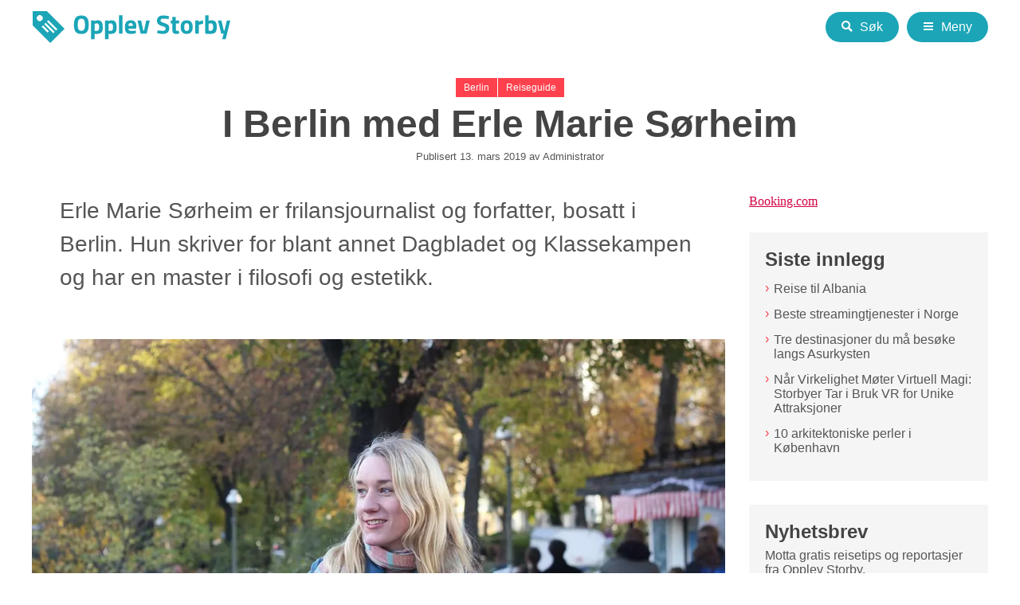

--- FILE ---
content_type: text/css
request_url: https://opplevstorby.no/wp-content/litespeed/ucss/c39479bde86263a47e7af2d42b75792f.css?ver=e3e45
body_size: 3222
content:
html{line-height:1.15;-ms-text-size-adjust:100%;-webkit-text-size-adjust:100%}.wp-block-image figure,body{margin:0}aside,figcaption,figure,footer,header,main,nav,section{display:block}figure{margin:1em 40px}a{background-color:#fff0;-webkit-text-decoration-skip:objects;color:#d30241;text-decoration:none}strong{font-weight:bolder}small{font-size:80%}img{border-style:none;max-width:100%;vertical-align:bottom;height:auto}svg:not(:root){overflow:hidden}input{font-family:sans-serif;font-size:100%;line-height:1.15;margin:0;overflow:visible}[type=submit]{-webkit-appearance:button}[type=submit]::-moz-focus-inner{border-style:none;padding:0}[type=submit]:-moz-focusring{outline:1px dotted ButtonText}::-webkit-file-upload-button{-webkit-appearance:button;font:inherit}.blocks-gallery-grid:not(.has-nested-images),.wp-block-gallery:not(.has-nested-images){display:flex;flex-wrap:wrap;list-style-type:none;margin:0;padding:0}.blocks-gallery-grid:not(.has-nested-images) .blocks-gallery-item,.wp-block-gallery:not(.has-nested-images) .blocks-gallery-item{display:flex;flex-direction:column;flex-grow:1;justify-content:center;margin:0 1em 1em 0;position:relative;width:calc(50% - 1em)}.blocks-gallery-grid:not(.has-nested-images) .blocks-gallery-item:nth-of-type(2n),.wp-block-gallery:not(.has-nested-images) .blocks-gallery-item:nth-of-type(2n){margin-right:0}.blocks-gallery-grid:not(.has-nested-images) .blocks-gallery-item figure,.wp-block-gallery:not(.has-nested-images) .blocks-gallery-item figure{align-items:flex-end;display:flex;height:100%;justify-content:flex-start;margin:0}.blocks-gallery-grid:not(.has-nested-images) .blocks-gallery-item img,.wp-block-gallery:not(.has-nested-images) .blocks-gallery-item img{display:block;height:auto;max-width:100%;width:auto}.blocks-gallery-grid:not(.has-nested-images) .blocks-gallery-item figcaption,.wp-block-gallery:not(.has-nested-images) .blocks-gallery-item figcaption{background:linear-gradient(0deg,#000000b3,#0000004d 70%,#0000);bottom:0;box-sizing:border-box;color:#fff;font-size:.8em;margin:0;max-height:100%;overflow:auto;padding:3em .77em .7em;position:absolute;text-align:center;width:100%;z-index:2}.blocks-gallery-grid:not(.has-nested-images) figcaption,.wp-block-gallery:not(.has-nested-images) figcaption{flex-grow:1}.wp-block-gallery:not(.has-nested-images).is-cropped .blocks-gallery-item img{flex:1;height:100%;object-fit:cover;width:100%}.wp-block-gallery:not(.has-nested-images).columns-1 .blocks-gallery-item{margin-right:0;width:100%}@media (min-width:600px){.wp-block-gallery:not(.has-nested-images).columns-1 .blocks-gallery-item:nth-of-type(n){margin-right:0}}.blocks-gallery-grid:not(.has-nested-images) .blocks-gallery-item:last-child,.wp-block-gallery:not(.has-nested-images) .blocks-gallery-item:last-child{margin-right:0}.wp-block-image img{box-sizing:border-box;height:auto;max-width:100%;vertical-align:bottom}.wp-block-image .alignleft{display:table;float:left;margin:.5em 1em .5em 0}.wp-block-image :where(figcaption){margin-bottom:1em;margin-top:.5em}ul{box-sizing:border-box;list-style:none;padding:0;margin:0}:root{--wp--preset--font-size--normal:16px;--wp--preset--font-size--huge:42px}.screen-reader-text{border:0;clip-path:inset(50%);height:1px;margin:-1px;padding:0;width:1px;word-wrap:normal!important}.screen-reader-text:focus{background-color:#ddd;clip-path:none;color:#444;display:block;font-size:1em;height:auto;left:5px;line-height:normal;padding:15px 23px 14px;text-decoration:none;top:5px;width:auto;z-index:100000}html :where(img[class*=wp-image-]){height:auto;max-width:100%}:where(figure){margin:0 0 1em}.btn,input[type=submit]{font-family:"Open Sans",Arial,sans-serif;cursor:pointer;display:inline-block;background-color:#d30241;color:#fff;padding:.625rem 1.25rem;border-radius:20px;transition:background-color .2s ease-in-out;border:0;outline:0;font-size:16px;font-size:1rem}.btn:focus,.btn:hover,.footer-menu .menu-item a:focus,.footer-menu .menu-item a:hover,.main-menu .menu-item a:focus,.main-menu .menu-item a:hover,.main-sidebar .sidebar .widget_recent_entries ul li a:focus,.main-sidebar .sidebar .widget_recent_entries ul li a:hover,input[type=submit]:focus,input[type=submit]:hover{background-color:#002d40;color:#fff}.btn:after,input[type=submit]:after{display:none!important}input[type=text]{border:1px solid #ddd;outline:0}input[type=text]:focus{border-color:#002d40}.screen-reader-text{position:absolute;top:-999em;left:-999em;overflow:hidden}.u-text-center{text-align:center}.u-leader-double{margin-top:3.75rem}body{background-color:#fff;font-size:16px;font-family:Georgia,serif;line-height:normal;color:#555;display:-webkit-flex;display:flex;-webkit-flex-direction:column;flex-direction:column;-webkit-justify-content:space-between;justify-content:space-between;min-height:100vh}*{box-sizing:border-box}a:focus,a:hover{color:#fe414d}h1,h2,h3{font-family:"Open Sans",Arial,sans-serif;margin:0;font-weight:800;color:#444}.h1,h1{font-size:36px;font-size:2.25rem;line-height:1.1;margin-bottom:.15em}@media only screen and (min-width:40em){.h1,h1{font-size:48px;font-size:3rem}}h2{margin-bottom:.3em;font-size:24px;font-size:1.5rem;line-height:1.2}p{margin:0 0 1.7em}p:last-child{margin-bottom:0}.global-footer{background-color:#1ba5b7;padding:2.5rem 0;margin-top:auto}.copyright,.footer-menu{font-family:"Open Sans",Arial,sans-serif}.footer-menu{display:-webkit-flex;display:flex;-webkit-flex-wrap:wrap;flex-wrap:wrap;-webkit-justify-content:center;justify-content:center}.footer-menu .menu-item a{color:#555;display:inline-block;background-color:#fff;margin:0 .4166666667rem .625rem;padding:.3125rem .8333333333rem;border-radius:15px;transition:all .2s ease-in-out;outline:0}.copyright{text-align:center;color:#fff;font-size:14px;font-size:.875rem}.global-header{background-color:#fff}.global-header__bar{display:-webkit-flex;display:flex;-webkit-justify-content:space-between;justify-content:space-between;-webkit-align-items:center;align-items:center}.global-header .btn{border:0;background-color:#1ba5b7;color:#fff;padding:.3125rem .625rem;border-left:1px solid #fff;border-radius:26px;margin-left:.3125rem}@media only screen and (min-width:40em){.global-header .btn{padding:.625rem 1.25rem}}.global-header .btn:focus,.global-header .btn:hover{background-color:#002d40}.global-header .logo{padding:.625rem 0}.global-header .logo svg{fill:#1ba5b7;width:150px;height:25px;margin-top:4px}@media only screen and (min-width:40em){.global-header .logo svg{width:250px;height:40px}}.modal-overlay{display:none;position:fixed;top:0;left:0;bottom:0;overflow:auto;background-color:#1ba5b7;z-index:100;width:100vw;padding:3.75rem 0 2.5rem}@media only screen and (min-width:53.75em){.modal-overlay{padding:5rem 0 2.5rem}}.modal-overlay:target{display:block}.modal-overlay .h1{color:#fff}.modal-close{display:block;position:absolute;top:.625rem;right:.625rem;color:#fff;font-size:48px;line-height:1;display:-webkit-flex;display:flex;-webkit-align-items:center;align-items:center;-webkit-justify-content:center;justify-content:center;width:50px;height:50px;border-radius:50%;padding:0 0 4px;transition:all .2s ease-in-out}@media only screen and (min-width:53.75em){.modal-close{right:1.875rem;top:1.25rem}}.modal-close:focus,.modal-close:hover{background-color:#fff;color:#555}.global-header .global-search__trigger__icon,.global-header .main-menu__trigger__icon{display:inline-block;width:14px;height:14px;position:relative}@media only screen and (min-width:40em){.global-header .global-search__trigger__icon,.global-header .main-menu__trigger__icon{margin-right:.3125rem}}.global-header .global-search__trigger__text,.global-header .main-menu__trigger__text{display:none}@media only screen and (min-width:40em){.global-header .global-search__trigger__text,.global-header .main-menu__trigger__text{display:inline-block}}.global-header .main-menu__trigger__burger{margin-top:0;margin-left:1px;top:50%}.global-header .main-menu__trigger__burger,.global-header .main-menu__trigger__burger:after,.global-header .main-menu__trigger__burger:before{width:12px;height:2px;background-color:#fff;display:inline-block;content:"";position:absolute;left:0}.global-header .main-menu__trigger__burger:before{top:-4px}.global-header .main-menu__trigger__burger:after{top:4px}.global-search__trigger__icon svg{fill:#fff;width:14px;height:14px;position:relative;top:1px}.global-search__form{text-align:center}.global-search__form .searchform{padding:2.5rem 0}.global-search__form .searchform div{display:-webkit-flex;display:flex;-webkit-justify-content:center;justify-content:center}.global-search__form .searchform input{font-size:24px;font-size:1.5rem;font-family:"Open Sans",Arial,sans-serif;line-height:normal}.global-search__form .searchform input[type=text]{padding:.7142857143rem 1rem .8333333333rem;width:100%;max-width:500px;border-radius:20px 0 0 20px;border-right:none}.modal-overlay .global-search__form .searchform input[type=text]{border:0}.global-search__form .searchform input[type=submit]{padding:0 1.5rem .2083333333rem 1.25rem;border-radius:0 20px 20px 0;background-color:#002d40}@media only screen and (min-width:100em){.page-wrapper{max-width:1600px;margin:0 auto}}.main-content{max-width:1260px;margin:0 auto;padding:1.875rem 1.875rem 3.75rem}@media only screen and (min-width:100em){.main-content{margin-right:350px;margin-left:0;position:relative;min-height:950px;width:1260px}}.wrapper{max-width:1260px;margin:0 auto;padding:0 1.875rem}@media only screen and (min-width:100em){.wrapper{max-width:1600px}}@media only screen and (min-width:53.75em){.loop-wrapper{display:-webkit-flex;display:flex;-webkit-justify-content:space-between;justify-content:space-between;-webkit-align-items:flex-start;align-items:flex-start;margin-right:-1.875rem}}@media only screen and (min-width:100em){.loop-wrapper--post{margin-right:0}}.main-menu{margin-top:1.875rem;margin-left:-.3125rem;margin-right:-.3125rem;display:-webkit-flex;display:flex;-webkit-flex-wrap:wrap;flex-wrap:wrap;font-family:"Open Sans",Arial,sans-serif;font-size:18px;font-size:1.125rem}@media only screen and (min-width:30em){.main-menu{font-size:24px;font-size:1.5rem}}.main-menu .menu-item{-webkit-flex:0 1 50%;flex:0 1 50%;padding:.625rem}@media only screen and (min-width:40em){.main-menu .menu-item{-webkit-flex-basis:33.33%;flex-basis:33.33%}}@media only screen and (min-width:53.75em){.main-menu .menu-item{-webkit-flex-basis:25%;flex-basis:25%}}@media only screen and (min-width:64em){.main-menu .menu-item{-webkit-flex-basis:20%;flex-basis:20%}}@media only screen and (min-width:100em){.main-menu .menu-item{-webkit-flex-basis:16.66%;flex-basis:16.66%}}.main-menu .menu-item a{display:block;padding:.4166666667rem 1.25rem .625rem;color:#555;background-color:#f5f5f5;border-radius:26px;transition:all .2s ease-in-out}.global-menu{margin-top:1.25rem;margin-bottom:.3125rem;display:-webkit-flex;display:flex;-webkit-flex-wrap:wrap;flex-wrap:wrap;-webkit-justify-content:center;justify-content:center}.global-menu li{margin:0 .625rem}.article-teaser__categories span,.global-menu li a,.page-header .byline{font-family:"Open Sans",Arial,sans-serif}.global-menu li a{color:#fff;text-decoration:underline;font-size:14px;font-size:.875rem}.article-teaser__categories{position:absolute;left:1.5625rem;bottom:0}.article-teaser__categories span{display:inline-block;background-color:#fe414d;color:#fff;padding:.3125rem .625rem;font-size:12px;font-size:.75rem;margin-right:1px;-webkit-font-smoothing:antialiased}.page-header{margin-bottom:2.5rem;text-align:center}.page-header .byline{display:block}.page-header h1{max-width:800px;margin-right:auto;margin-left:auto}.post__content{max-width:1100px}@media only screen and (min-width:53.75em){.post__content{-webkit-flex:1 1 auto;flex:1 1 auto;margin-right:1.875rem}}@media only screen and (min-width:100em){.post__content{margin:0 auto}}.post__excerpt{margin:0 auto 2em;font-size:24px;font-size:1.5rem;font-family:"Open Sans",Arial,sans-serif;font-weight:300;line-height:1.5;max-width:800px}@media only screen and (min-width:40em){.post__excerpt{font-size:28px;font-size:1.75rem}}.post__figure{margin:0 0 3em;text-align:center}@media only screen and (min-width:64em){.post__figure{margin-bottom:4em}}.post__bodytext{margin:0 auto}.post__bodytext h2,.post__bodytext p,.post__bodytext ul{max-width:700px;margin-right:auto;margin-left:auto}.post__bodytext li,.post__bodytext p{font-size:18px;font-size:1.125rem;line-height:1.5}@media only screen and (min-width:40em){.post__bodytext li,.post__bodytext p{font-size:20px;font-size:1.25rem;line-height:1.7}}.post__bodytext ul{margin-bottom:1.7em;list-style-type:disc;padding-left:1.875rem}.post__bodytext a{border-bottom:1px solid #e598af}.post__bodytext a[href*="//"]:not([href*="opplevstorby.no"]):not([href*=localhost]):after{content:"";display:inline-block;width:10px;height:11px;background-image:url(/wp-content/themes/opplevstorby/images/ic-external.svg);background-size:10px 10px;background-repeat:no-repeat;margin-left:.3125rem;margin-right:1px}.post__bodytext>h2{font-size:28px;font-size:1.75rem;margin-top:2em}.post__bodytext .question{font-style:italic;margin-top:3em;margin-bottom:.5em;font-weight:700;font-family:Georgia,serif;font-size:22px;font-size:1.375rem;line-height:1.5}.post__map{margin-top:3em}@media only screen and (min-width:64em){.post__map{margin-top:4em}}.post__map .google-map{border:0}.post-categories{display:-webkit-flex;display:flex;-webkit-justify-content:center;justify-content:center;margin-bottom:.5em}.post-categories a{background-color:#fe414d;display:block;padding:.3125rem .625rem;color:#fff;font-size:12px;font-size:.75rem;font-family:"Open Sans",Arial,sans-serif;margin-right:1px}.post-categories a:focus,.post-categories a:hover{background-color:#002d40}.wp-block-gallery{padding-left:0}.wp-caption-text{font-size:14px;font-size:.875rem;line-height:normal;font-family:"Open Sans",Arial,sans-serif;padding-top:.3125rem}.main-sidebar{padding:3.75rem 0 0}@media only screen and (min-width:40em){.main-sidebar{margin-right:1.875rem}}@media only screen and (min-width:53.75em){.main-sidebar{padding-top:0;max-width:300px;-webkit-flex:0 0 300px;flex:0 0 300px;position:-webkit-sticky;position:sticky;top:1.875rem}}@media only screen and (min-width:100em){.main-sidebar{margin-left:.625rem;position:absolute;left:100%;bottom:3.75rem}}@media only screen and (min-width:53.75em){.main-sidebar__content{position:-webkit-sticky;position:sticky;top:1.875rem}}@media only screen and (min-width:100em){.main-sidebar .sidebar{margin-right:auto}}.main-sidebar .sidebar .widget{width:300px;margin:0 auto 1.875rem}@media only screen and (min-width:53.75em){.main-sidebar .sidebar .widget{margin-right:0}}.main-sidebar .sidebar .widget_recent_entries ul{margin:12px -5px 0}.main-sidebar .sidebar .widget_recent_entries ul li{font-family:"Open Sans",Arial,sans-serif;margin:.625rem 0}.main-sidebar .sidebar .widget_recent_entries ul li a{color:#555;padding:2px 5px 2px 16px;display:inline-block;outline:0;position:relative}.main-sidebar .sidebar .widget_recent_entries ul li a:before{content:"› ";position:absolute;top:1px;left:5px;color:#fe414d}.main-sidebar .sidebar .widget_recent_entries ul li a:focus:before,.main-sidebar .sidebar .widget_recent_entries ul li a:hover:before{color:#fff}.main-sidebar .sidebar .widget_custom_html,.main-sidebar .sidebar .widget_recent_entries{background-color:#f5f5f5;padding:1.25rem}.main-sidebar .sidebar .widget_custom_html{font-family:"Open Sans",Arial,sans-serif}.main-sidebar .sidebar .widget_custom_html label{margin-bottom:1.25rem;display:block}.main-sidebar .sidebar .widget_custom_html .mailchimp-form{display:-webkit-flex;display:flex}.main-sidebar .sidebar .widget_custom_html .mailchimp-form input[type=email]{-webkit-flex-grow:1;flex-grow:1;border:1px solid #ddd;border-right:none;padding:.625rem;border-radius:10px 0 0 10px}.main-sidebar .sidebar .widget_custom_html .mailchimp-form input[type=submit]{-webkit-flex-shrink:0;flex-shrink:0;border-radius:0 10px 10px 0;padding:.625rem}.related-posts,.related-posts__header{background-color:#f5f5f5}.related-posts__header{text-align:center;padding:.8333333333rem;margin-bottom:0}.related-posts__list{background-color:#222}@media only screen and (min-width:40em){.related-posts__list{display:-webkit-flex;display:flex;-webkit-justify-content:center;justify-content:center}}.related-posts__item{-webkit-flex:1 1 50%;flex:1 1 50%;max-width:800px;position:relative}.related-posts__item:nth-child(3){display:none}@media only screen and (min-width:64em){.related-posts__item:nth-child(3){display:block}}.related-posts__link:focus .related-posts__image img,.related-posts__link:hover .related-posts__image img{-webkit-transform:scale(1.1);transform:scale(1.1)}.related-posts__image{overflow:hidden}.related-posts__image img{transition:transform .2s ease-in-out;transition:transform .2s ease-in-out,-webkit-transform .2s ease-in-out}.related-posts__content{position:absolute;right:1.875rem;bottom:1.875rem;left:1.875rem}.related-posts__content .article-teaser__categories{position:relative;left:0}.related-posts__title span{display:inline-block;background-color:#fff;padding:.3125rem .625rem;margin-top:1px;font-size:18px;font-size:1.125rem;color:#444}@media only screen and (min-width:100em){.related-posts__title span{font-size:24px;font-size:1.5rem}}.partners{text-align:center;margin-top:3.75rem}.partners-list{display:-webkit-flex;display:flex;-webkit-justify-content:center;justify-content:center;-webkit-align-items:center;align-items:center;-webkit-flex-wrap:wrap;flex-wrap:wrap}.partners-list__item{margin:.625rem 1.25rem;font-family:"Open Sans",Arial,sans-serif}.partners-list__link img{max-width:180px;max-height:35px}@media only screen and (min-width:40em){.some-section{display:-webkit-flex;display:flex}}.some-section__facebook,.some-section__instagram{padding:3.75rem;text-align:center;color:#fff;font-family:"Open Sans",Arial,sans-serif;display:block;outline:0;transition:background-color .2s ease-in-out}@media only screen and (min-width:40em){.some-section__facebook,.some-section__instagram{-webkit-flex:0 0 50%;flex:0 0 50%;max-width:50%}}@media only screen and (min-width:64em){.some-section__facebook,.some-section__instagram{padding:6.25rem}}.some-section__facebook .icon,.some-section__instagram .icon{fill:#fff;width:60px;height:60px;margin-bottom:.8333333333rem}.some-section__facebook:focus,.some-section__facebook:hover,.some-section__instagram:focus,.some-section__instagram:hover{background-color:#002d40;color:#fff}.some-section__facebook{background-color:#3b5998}.some-section__instagram{background-color:#125688}.some-section__title{font-weight:800;font-size:28px;font-size:1.75rem}@media only screen and (min-width:100em){.some-section__title{font-size:36px;font-size:2.25rem}}.some-section__desc{padding-top:.3125rem}.post__bodytext .wp-block-gallery{margin-right:-8px;margin-left:-8px}.post__bodytext .wp-block-gallery,.post__bodytext .wp-block-gallery .blocks-gallery-grid{max-width:none!important;padding-left:0!important}.post__bodytext .wp-block-gallery .blocks-gallery-item{display:block;padding:0 8px 16px;margin:0!important}.post__bodytext .wp-block-gallery .blocks-gallery-item figure{display:block;height:auto}.post__bodytext .wp-block-gallery .blocks-gallery-item figcaption{position:relative;background:0 0;padding:.3125rem 0 0;color:#555;margin-bottom:-.3125rem;font-family:"Open Sans",Arial,sans-serif;font-size:14px;font-size:.875rem;line-height:normal}@media only screen and (max-width:40em){.post__bodytext .wp-block-gallery .blocks-gallery-item{width:100%}}.wp-block-gallery,.wp-block-image{margin-top:4em;margin-bottom:4em}.wp-block-image.no-margin{margin-top:0;margin-bottom:0;clear:both}.wp-block-gallery img,.wp-block-image img{width:auto}@media only screen and (min-width:100em){.wp-block-gallery,.wp-block-image{text-align:center}}.wp-block-gallery figcaption,.wp-block-image figcaption{font-family:"Open Sans",Arial,sans-serif;font-size:14px;font-size:.875rem;padding:.3125rem 0 0;margin:0}.wp-block-image .alignleft{margin:.3125rem 0 1.875rem;margin-right:1.875rem}

--- FILE ---
content_type: image/svg+xml
request_url: https://opplevstorby.no/wp-content/themes/opplevstorby/images/ic-external.svg
body_size: -398
content:
<?xml version="1.0" encoding="utf-8"?>
<!-- Generator: Adobe Illustrator 22.0.1, SVG Export Plug-In . SVG Version: 6.00 Build 0)  -->
<svg version="1.1" id="Layer_1" xmlns="http://www.w3.org/2000/svg" xmlns:xlink="http://www.w3.org/1999/xlink" x="0px" y="0px"
	 viewBox="0 0 24 24" style="enable-background:new 0 0 24 24;" xml:space="preserve">
<style type="text/css">
	.st0{fill:#D30241;}
</style>
<path class="st0" d="M21,13v10H0V4h12v2H2v15h17v-8H21z M24,1H13l4,4l-7,7.1l2.8,2.8l7-7.1L24,12V1z"/>
</svg>
